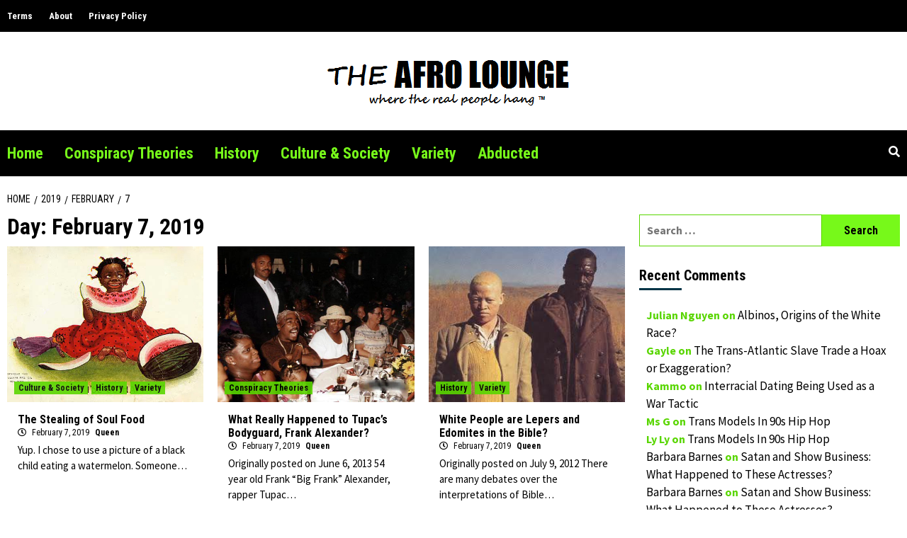

--- FILE ---
content_type: text/html; charset=UTF-8
request_url: https://www.theafrolounge.com/2019/02/07/
body_size: 16473
content:
<!doctype html>
<html lang="en-US">
<head>
    <meta charset="UTF-8">
    <meta name="viewport" content="width=device-width, initial-scale=1">
    <link rel="profile" href="http://gmpg.org/xfn/11">

    <title>February 7, 2019 &#8211; The Afro Lounge</title>
<meta name='robots' content='max-image-preview:large' />
<link rel='dns-prefetch' href='//stats.wp.com' />
<link rel='dns-prefetch' href='//fonts.googleapis.com' />
<link rel='dns-prefetch' href='//fonts.bunny.net' />
<link rel='dns-prefetch' href='//v0.wordpress.com' />
<link href='https://fonts.gstatic.com' crossorigin rel='preconnect' />
<link rel="alternate" type="application/rss+xml" title="The Afro Lounge &raquo; Feed" href="https://www.theafrolounge.com/feed/" />
<link rel="alternate" type="application/rss+xml" title="The Afro Lounge &raquo; Comments Feed" href="https://www.theafrolounge.com/comments/feed/" />
<style id='wp-img-auto-sizes-contain-inline-css' type='text/css'>
img:is([sizes=auto i],[sizes^="auto," i]){contain-intrinsic-size:3000px 1500px}
/*# sourceURL=wp-img-auto-sizes-contain-inline-css */
</style>
<style id='wp-emoji-styles-inline-css' type='text/css'>

	img.wp-smiley, img.emoji {
		display: inline !important;
		border: none !important;
		box-shadow: none !important;
		height: 1em !important;
		width: 1em !important;
		margin: 0 0.07em !important;
		vertical-align: -0.1em !important;
		background: none !important;
		padding: 0 !important;
	}
/*# sourceURL=wp-emoji-styles-inline-css */
</style>
<style id='wp-block-library-inline-css' type='text/css'>
:root{--wp-block-synced-color:#7a00df;--wp-block-synced-color--rgb:122,0,223;--wp-bound-block-color:var(--wp-block-synced-color);--wp-editor-canvas-background:#ddd;--wp-admin-theme-color:#007cba;--wp-admin-theme-color--rgb:0,124,186;--wp-admin-theme-color-darker-10:#006ba1;--wp-admin-theme-color-darker-10--rgb:0,107,160.5;--wp-admin-theme-color-darker-20:#005a87;--wp-admin-theme-color-darker-20--rgb:0,90,135;--wp-admin-border-width-focus:2px}@media (min-resolution:192dpi){:root{--wp-admin-border-width-focus:1.5px}}.wp-element-button{cursor:pointer}:root .has-very-light-gray-background-color{background-color:#eee}:root .has-very-dark-gray-background-color{background-color:#313131}:root .has-very-light-gray-color{color:#eee}:root .has-very-dark-gray-color{color:#313131}:root .has-vivid-green-cyan-to-vivid-cyan-blue-gradient-background{background:linear-gradient(135deg,#00d084,#0693e3)}:root .has-purple-crush-gradient-background{background:linear-gradient(135deg,#34e2e4,#4721fb 50%,#ab1dfe)}:root .has-hazy-dawn-gradient-background{background:linear-gradient(135deg,#faaca8,#dad0ec)}:root .has-subdued-olive-gradient-background{background:linear-gradient(135deg,#fafae1,#67a671)}:root .has-atomic-cream-gradient-background{background:linear-gradient(135deg,#fdd79a,#004a59)}:root .has-nightshade-gradient-background{background:linear-gradient(135deg,#330968,#31cdcf)}:root .has-midnight-gradient-background{background:linear-gradient(135deg,#020381,#2874fc)}:root{--wp--preset--font-size--normal:16px;--wp--preset--font-size--huge:42px}.has-regular-font-size{font-size:1em}.has-larger-font-size{font-size:2.625em}.has-normal-font-size{font-size:var(--wp--preset--font-size--normal)}.has-huge-font-size{font-size:var(--wp--preset--font-size--huge)}.has-text-align-center{text-align:center}.has-text-align-left{text-align:left}.has-text-align-right{text-align:right}.has-fit-text{white-space:nowrap!important}#end-resizable-editor-section{display:none}.aligncenter{clear:both}.items-justified-left{justify-content:flex-start}.items-justified-center{justify-content:center}.items-justified-right{justify-content:flex-end}.items-justified-space-between{justify-content:space-between}.screen-reader-text{border:0;clip-path:inset(50%);height:1px;margin:-1px;overflow:hidden;padding:0;position:absolute;width:1px;word-wrap:normal!important}.screen-reader-text:focus{background-color:#ddd;clip-path:none;color:#444;display:block;font-size:1em;height:auto;left:5px;line-height:normal;padding:15px 23px 14px;text-decoration:none;top:5px;width:auto;z-index:100000}html :where(.has-border-color){border-style:solid}html :where([style*=border-top-color]){border-top-style:solid}html :where([style*=border-right-color]){border-right-style:solid}html :where([style*=border-bottom-color]){border-bottom-style:solid}html :where([style*=border-left-color]){border-left-style:solid}html :where([style*=border-width]){border-style:solid}html :where([style*=border-top-width]){border-top-style:solid}html :where([style*=border-right-width]){border-right-style:solid}html :where([style*=border-bottom-width]){border-bottom-style:solid}html :where([style*=border-left-width]){border-left-style:solid}html :where(img[class*=wp-image-]){height:auto;max-width:100%}:where(figure){margin:0 0 1em}html :where(.is-position-sticky){--wp-admin--admin-bar--position-offset:var(--wp-admin--admin-bar--height,0px)}@media screen and (max-width:600px){html :where(.is-position-sticky){--wp-admin--admin-bar--position-offset:0px}}

/*# sourceURL=wp-block-library-inline-css */
</style><style id='wp-block-paragraph-inline-css' type='text/css'>
.is-small-text{font-size:.875em}.is-regular-text{font-size:1em}.is-large-text{font-size:2.25em}.is-larger-text{font-size:3em}.has-drop-cap:not(:focus):first-letter{float:left;font-size:8.4em;font-style:normal;font-weight:100;line-height:.68;margin:.05em .1em 0 0;text-transform:uppercase}body.rtl .has-drop-cap:not(:focus):first-letter{float:none;margin-left:.1em}p.has-drop-cap.has-background{overflow:hidden}:root :where(p.has-background){padding:1.25em 2.375em}:where(p.has-text-color:not(.has-link-color)) a{color:inherit}p.has-text-align-left[style*="writing-mode:vertical-lr"],p.has-text-align-right[style*="writing-mode:vertical-rl"]{rotate:180deg}
/*# sourceURL=https://www.theafrolounge.com/wp-includes/blocks/paragraph/style.min.css */
</style>
<style id='global-styles-inline-css' type='text/css'>
:root{--wp--preset--aspect-ratio--square: 1;--wp--preset--aspect-ratio--4-3: 4/3;--wp--preset--aspect-ratio--3-4: 3/4;--wp--preset--aspect-ratio--3-2: 3/2;--wp--preset--aspect-ratio--2-3: 2/3;--wp--preset--aspect-ratio--16-9: 16/9;--wp--preset--aspect-ratio--9-16: 9/16;--wp--preset--color--black: #000000;--wp--preset--color--cyan-bluish-gray: #abb8c3;--wp--preset--color--white: #ffffff;--wp--preset--color--pale-pink: #f78da7;--wp--preset--color--vivid-red: #cf2e2e;--wp--preset--color--luminous-vivid-orange: #ff6900;--wp--preset--color--luminous-vivid-amber: #fcb900;--wp--preset--color--light-green-cyan: #7bdcb5;--wp--preset--color--vivid-green-cyan: #00d084;--wp--preset--color--pale-cyan-blue: #8ed1fc;--wp--preset--color--vivid-cyan-blue: #0693e3;--wp--preset--color--vivid-purple: #9b51e0;--wp--preset--gradient--vivid-cyan-blue-to-vivid-purple: linear-gradient(135deg,rgb(6,147,227) 0%,rgb(155,81,224) 100%);--wp--preset--gradient--light-green-cyan-to-vivid-green-cyan: linear-gradient(135deg,rgb(122,220,180) 0%,rgb(0,208,130) 100%);--wp--preset--gradient--luminous-vivid-amber-to-luminous-vivid-orange: linear-gradient(135deg,rgb(252,185,0) 0%,rgb(255,105,0) 100%);--wp--preset--gradient--luminous-vivid-orange-to-vivid-red: linear-gradient(135deg,rgb(255,105,0) 0%,rgb(207,46,46) 100%);--wp--preset--gradient--very-light-gray-to-cyan-bluish-gray: linear-gradient(135deg,rgb(238,238,238) 0%,rgb(169,184,195) 100%);--wp--preset--gradient--cool-to-warm-spectrum: linear-gradient(135deg,rgb(74,234,220) 0%,rgb(151,120,209) 20%,rgb(207,42,186) 40%,rgb(238,44,130) 60%,rgb(251,105,98) 80%,rgb(254,248,76) 100%);--wp--preset--gradient--blush-light-purple: linear-gradient(135deg,rgb(255,206,236) 0%,rgb(152,150,240) 100%);--wp--preset--gradient--blush-bordeaux: linear-gradient(135deg,rgb(254,205,165) 0%,rgb(254,45,45) 50%,rgb(107,0,62) 100%);--wp--preset--gradient--luminous-dusk: linear-gradient(135deg,rgb(255,203,112) 0%,rgb(199,81,192) 50%,rgb(65,88,208) 100%);--wp--preset--gradient--pale-ocean: linear-gradient(135deg,rgb(255,245,203) 0%,rgb(182,227,212) 50%,rgb(51,167,181) 100%);--wp--preset--gradient--electric-grass: linear-gradient(135deg,rgb(202,248,128) 0%,rgb(113,206,126) 100%);--wp--preset--gradient--midnight: linear-gradient(135deg,rgb(2,3,129) 0%,rgb(40,116,252) 100%);--wp--preset--font-size--small: 13px;--wp--preset--font-size--medium: 20px;--wp--preset--font-size--large: 36px;--wp--preset--font-size--x-large: 42px;--wp--preset--font-family--acme: Acme;--wp--preset--spacing--20: 0.44rem;--wp--preset--spacing--30: 0.67rem;--wp--preset--spacing--40: 1rem;--wp--preset--spacing--50: 1.5rem;--wp--preset--spacing--60: 2.25rem;--wp--preset--spacing--70: 3.38rem;--wp--preset--spacing--80: 5.06rem;--wp--preset--shadow--natural: 6px 6px 9px rgba(0, 0, 0, 0.2);--wp--preset--shadow--deep: 12px 12px 50px rgba(0, 0, 0, 0.4);--wp--preset--shadow--sharp: 6px 6px 0px rgba(0, 0, 0, 0.2);--wp--preset--shadow--outlined: 6px 6px 0px -3px rgb(255, 255, 255), 6px 6px rgb(0, 0, 0);--wp--preset--shadow--crisp: 6px 6px 0px rgb(0, 0, 0);}:where(.is-layout-flex){gap: 0.5em;}:where(.is-layout-grid){gap: 0.5em;}body .is-layout-flex{display: flex;}.is-layout-flex{flex-wrap: wrap;align-items: center;}.is-layout-flex > :is(*, div){margin: 0;}body .is-layout-grid{display: grid;}.is-layout-grid > :is(*, div){margin: 0;}:where(.wp-block-columns.is-layout-flex){gap: 2em;}:where(.wp-block-columns.is-layout-grid){gap: 2em;}:where(.wp-block-post-template.is-layout-flex){gap: 1.25em;}:where(.wp-block-post-template.is-layout-grid){gap: 1.25em;}.has-black-color{color: var(--wp--preset--color--black) !important;}.has-cyan-bluish-gray-color{color: var(--wp--preset--color--cyan-bluish-gray) !important;}.has-white-color{color: var(--wp--preset--color--white) !important;}.has-pale-pink-color{color: var(--wp--preset--color--pale-pink) !important;}.has-vivid-red-color{color: var(--wp--preset--color--vivid-red) !important;}.has-luminous-vivid-orange-color{color: var(--wp--preset--color--luminous-vivid-orange) !important;}.has-luminous-vivid-amber-color{color: var(--wp--preset--color--luminous-vivid-amber) !important;}.has-light-green-cyan-color{color: var(--wp--preset--color--light-green-cyan) !important;}.has-vivid-green-cyan-color{color: var(--wp--preset--color--vivid-green-cyan) !important;}.has-pale-cyan-blue-color{color: var(--wp--preset--color--pale-cyan-blue) !important;}.has-vivid-cyan-blue-color{color: var(--wp--preset--color--vivid-cyan-blue) !important;}.has-vivid-purple-color{color: var(--wp--preset--color--vivid-purple) !important;}.has-black-background-color{background-color: var(--wp--preset--color--black) !important;}.has-cyan-bluish-gray-background-color{background-color: var(--wp--preset--color--cyan-bluish-gray) !important;}.has-white-background-color{background-color: var(--wp--preset--color--white) !important;}.has-pale-pink-background-color{background-color: var(--wp--preset--color--pale-pink) !important;}.has-vivid-red-background-color{background-color: var(--wp--preset--color--vivid-red) !important;}.has-luminous-vivid-orange-background-color{background-color: var(--wp--preset--color--luminous-vivid-orange) !important;}.has-luminous-vivid-amber-background-color{background-color: var(--wp--preset--color--luminous-vivid-amber) !important;}.has-light-green-cyan-background-color{background-color: var(--wp--preset--color--light-green-cyan) !important;}.has-vivid-green-cyan-background-color{background-color: var(--wp--preset--color--vivid-green-cyan) !important;}.has-pale-cyan-blue-background-color{background-color: var(--wp--preset--color--pale-cyan-blue) !important;}.has-vivid-cyan-blue-background-color{background-color: var(--wp--preset--color--vivid-cyan-blue) !important;}.has-vivid-purple-background-color{background-color: var(--wp--preset--color--vivid-purple) !important;}.has-black-border-color{border-color: var(--wp--preset--color--black) !important;}.has-cyan-bluish-gray-border-color{border-color: var(--wp--preset--color--cyan-bluish-gray) !important;}.has-white-border-color{border-color: var(--wp--preset--color--white) !important;}.has-pale-pink-border-color{border-color: var(--wp--preset--color--pale-pink) !important;}.has-vivid-red-border-color{border-color: var(--wp--preset--color--vivid-red) !important;}.has-luminous-vivid-orange-border-color{border-color: var(--wp--preset--color--luminous-vivid-orange) !important;}.has-luminous-vivid-amber-border-color{border-color: var(--wp--preset--color--luminous-vivid-amber) !important;}.has-light-green-cyan-border-color{border-color: var(--wp--preset--color--light-green-cyan) !important;}.has-vivid-green-cyan-border-color{border-color: var(--wp--preset--color--vivid-green-cyan) !important;}.has-pale-cyan-blue-border-color{border-color: var(--wp--preset--color--pale-cyan-blue) !important;}.has-vivid-cyan-blue-border-color{border-color: var(--wp--preset--color--vivid-cyan-blue) !important;}.has-vivid-purple-border-color{border-color: var(--wp--preset--color--vivid-purple) !important;}.has-vivid-cyan-blue-to-vivid-purple-gradient-background{background: var(--wp--preset--gradient--vivid-cyan-blue-to-vivid-purple) !important;}.has-light-green-cyan-to-vivid-green-cyan-gradient-background{background: var(--wp--preset--gradient--light-green-cyan-to-vivid-green-cyan) !important;}.has-luminous-vivid-amber-to-luminous-vivid-orange-gradient-background{background: var(--wp--preset--gradient--luminous-vivid-amber-to-luminous-vivid-orange) !important;}.has-luminous-vivid-orange-to-vivid-red-gradient-background{background: var(--wp--preset--gradient--luminous-vivid-orange-to-vivid-red) !important;}.has-very-light-gray-to-cyan-bluish-gray-gradient-background{background: var(--wp--preset--gradient--very-light-gray-to-cyan-bluish-gray) !important;}.has-cool-to-warm-spectrum-gradient-background{background: var(--wp--preset--gradient--cool-to-warm-spectrum) !important;}.has-blush-light-purple-gradient-background{background: var(--wp--preset--gradient--blush-light-purple) !important;}.has-blush-bordeaux-gradient-background{background: var(--wp--preset--gradient--blush-bordeaux) !important;}.has-luminous-dusk-gradient-background{background: var(--wp--preset--gradient--luminous-dusk) !important;}.has-pale-ocean-gradient-background{background: var(--wp--preset--gradient--pale-ocean) !important;}.has-electric-grass-gradient-background{background: var(--wp--preset--gradient--electric-grass) !important;}.has-midnight-gradient-background{background: var(--wp--preset--gradient--midnight) !important;}.has-small-font-size{font-size: var(--wp--preset--font-size--small) !important;}.has-medium-font-size{font-size: var(--wp--preset--font-size--medium) !important;}.has-large-font-size{font-size: var(--wp--preset--font-size--large) !important;}.has-x-large-font-size{font-size: var(--wp--preset--font-size--x-large) !important;}.has-acme-font-family{font-family: var(--wp--preset--font-family--acme) !important;}
/*# sourceURL=global-styles-inline-css */
</style>

<style id='classic-theme-styles-inline-css' type='text/css'>
/*! This file is auto-generated */
.wp-block-button__link{color:#fff;background-color:#32373c;border-radius:9999px;box-shadow:none;text-decoration:none;padding:calc(.667em + 2px) calc(1.333em + 2px);font-size:1.125em}.wp-block-file__button{background:#32373c;color:#fff;text-decoration:none}
/*# sourceURL=/wp-includes/css/classic-themes.min.css */
</style>
<link rel='stylesheet' id='daily_newscast-google-fonts-css' href='https://fonts.googleapis.com/css?family=Roboto+Condensed:400,300,400italic,700' type='text/css' media='all' />
<link rel='stylesheet' id='bootstrap-css' href='https://www.theafrolounge.com/wp-content/themes/covernews/assets/bootstrap/css/bootstrap.min.css?ver=6.9' type='text/css' media='all' />
<link rel='stylesheet' id='covernews-style-css' href='https://www.theafrolounge.com/wp-content/themes/covernews/style.css?ver=6.9' type='text/css' media='all' />
<link rel='stylesheet' id='daily_newscast-css' href='https://www.theafrolounge.com/wp-content/themes/daily-newscast/style.css?ver=1.0.1' type='text/css' media='all' />
<link rel='stylesheet' id='font-awesome-v5-css' href='https://www.theafrolounge.com/wp-content/themes/covernews/assets/font-awesome-v5/css/fontawesome-all.min.css?ver=6.9' type='text/css' media='all' />
<link rel='stylesheet' id='slick-css' href='https://www.theafrolounge.com/wp-content/themes/covernews/assets/slick/css/slick.min.css?ver=6.9' type='text/css' media='all' />
<link rel='stylesheet' id='covernews-google-fonts-css' href='https://fonts.googleapis.com/css?family=Source%20Sans%20Pro:400,400i,700,700i|Lato:400,300,400italic,900,700&#038;subset=latin,latin-ext' type='text/css' media='all' />
<link rel='stylesheet' id='sab-font-css' href='https://fonts.bunny.net/css?family=Acme:400,700,400italic,700italic&#038;subset=latin' type='text/css' media='all' />
<script type="text/javascript" src="https://www.theafrolounge.com/wp-includes/js/jquery/jquery.min.js?ver=3.7.1" id="jquery-core-js"></script>
<script type="text/javascript" src="https://www.theafrolounge.com/wp-includes/js/jquery/jquery-migrate.min.js?ver=3.4.1" id="jquery-migrate-js"></script>
<link rel="https://api.w.org/" href="https://www.theafrolounge.com/wp-json/" /><link rel="EditURI" type="application/rsd+xml" title="RSD" href="https://www.theafrolounge.com/xmlrpc.php?rsd" />
<meta name="generator" content="WordPress 6.9" />
		<script>
			var jabvfcr = {
				selector: "FOOTER &gt; DIV &gt; DIV &gt; DIV &gt; DIV",
				manipulation: "html",
				html: 'Copyright © 2011 - 2025 Theafrolounge.com All rights reserved. '
			};
		</script>
			<style>img#wpstats{display:none}</style>
		<!-- Analytics by WP Statistics - https://wp-statistics.com -->
<style type="text/css">.recentcomments a{display:inline !important;padding:0 !important;margin:0 !important;}</style>        <style type="text/css">
                        body .masthead-banner.data-bg:before {
                background: rgba(0,0,0,0);
            }
                        .site-title,
            .site-description {
                position: absolute;
                clip: rect(1px, 1px, 1px, 1px);
                display: none;
            }

            

        </style>
        <style type="text/css" id="custom-background-css">
body.custom-background { background-color: #ffffff; }
</style>
	
<!-- Jetpack Open Graph Tags -->
<meta property="og:type" content="website" />
<meta property="og:title" content="February 7, 2019 &#8211; The Afro Lounge" />
<meta property="og:site_name" content="The Afro Lounge" />
<meta property="og:image" content="https://www.theafrolounge.com/wp-content/uploads/2019/02/cropped-gravatar-1.png" />
<meta property="og:image:width" content="512" />
<meta property="og:image:height" content="512" />
<meta property="og:image:alt" content="" />
<meta property="og:locale" content="en_US" />

<!-- End Jetpack Open Graph Tags -->
<style type="text/css">.saboxplugin-wrap{-webkit-box-sizing:border-box;-moz-box-sizing:border-box;-ms-box-sizing:border-box;box-sizing:border-box;border:1px solid #eee;width:100%;clear:both;display:block;overflow:hidden;word-wrap:break-word;position:relative}.saboxplugin-wrap .saboxplugin-gravatar{float:left;padding:0 20px 20px 20px}.saboxplugin-wrap .saboxplugin-gravatar img{max-width:100px;height:auto;border-radius:0;}.saboxplugin-wrap .saboxplugin-authorname{font-size:18px;line-height:1;margin:20px 0 0 20px;display:block}.saboxplugin-wrap .saboxplugin-authorname a{text-decoration:none}.saboxplugin-wrap .saboxplugin-authorname a:focus{outline:0}.saboxplugin-wrap .saboxplugin-desc{display:block;margin:5px 20px}.saboxplugin-wrap .saboxplugin-desc a{text-decoration:underline}.saboxplugin-wrap .saboxplugin-desc p{margin:5px 0 12px}.saboxplugin-wrap .saboxplugin-web{margin:0 20px 15px;text-align:left}.saboxplugin-wrap .sab-web-position{text-align:right}.saboxplugin-wrap .saboxplugin-web a{color:#ccc;text-decoration:none}.saboxplugin-wrap .saboxplugin-socials{position:relative;display:block;background:#fcfcfc;padding:5px;border-top:1px solid #eee}.saboxplugin-wrap .saboxplugin-socials a svg{width:20px;height:20px}.saboxplugin-wrap .saboxplugin-socials a svg .st2{fill:#fff; transform-origin:center center;}.saboxplugin-wrap .saboxplugin-socials a svg .st1{fill:rgba(0,0,0,.3)}.saboxplugin-wrap .saboxplugin-socials a:hover{opacity:.8;-webkit-transition:opacity .4s;-moz-transition:opacity .4s;-o-transition:opacity .4s;transition:opacity .4s;box-shadow:none!important;-webkit-box-shadow:none!important}.saboxplugin-wrap .saboxplugin-socials .saboxplugin-icon-color{box-shadow:none;padding:0;border:0;-webkit-transition:opacity .4s;-moz-transition:opacity .4s;-o-transition:opacity .4s;transition:opacity .4s;display:inline-block;color:#fff;font-size:0;text-decoration:inherit;margin:5px;-webkit-border-radius:0;-moz-border-radius:0;-ms-border-radius:0;-o-border-radius:0;border-radius:0;overflow:hidden}.saboxplugin-wrap .saboxplugin-socials .saboxplugin-icon-grey{text-decoration:inherit;box-shadow:none;position:relative;display:-moz-inline-stack;display:inline-block;vertical-align:middle;zoom:1;margin:10px 5px;color:#444;fill:#444}.clearfix:after,.clearfix:before{content:' ';display:table;line-height:0;clear:both}.ie7 .clearfix{zoom:1}.saboxplugin-socials.sabox-colored .saboxplugin-icon-color .sab-twitch{border-color:#38245c}.saboxplugin-socials.sabox-colored .saboxplugin-icon-color .sab-behance{border-color:#003eb0}.saboxplugin-socials.sabox-colored .saboxplugin-icon-color .sab-deviantart{border-color:#036824}.saboxplugin-socials.sabox-colored .saboxplugin-icon-color .sab-digg{border-color:#00327c}.saboxplugin-socials.sabox-colored .saboxplugin-icon-color .sab-dribbble{border-color:#ba1655}.saboxplugin-socials.sabox-colored .saboxplugin-icon-color .sab-facebook{border-color:#1e2e4f}.saboxplugin-socials.sabox-colored .saboxplugin-icon-color .sab-flickr{border-color:#003576}.saboxplugin-socials.sabox-colored .saboxplugin-icon-color .sab-github{border-color:#264874}.saboxplugin-socials.sabox-colored .saboxplugin-icon-color .sab-google{border-color:#0b51c5}.saboxplugin-socials.sabox-colored .saboxplugin-icon-color .sab-html5{border-color:#902e13}.saboxplugin-socials.sabox-colored .saboxplugin-icon-color .sab-instagram{border-color:#1630aa}.saboxplugin-socials.sabox-colored .saboxplugin-icon-color .sab-linkedin{border-color:#00344f}.saboxplugin-socials.sabox-colored .saboxplugin-icon-color .sab-pinterest{border-color:#5b040e}.saboxplugin-socials.sabox-colored .saboxplugin-icon-color .sab-reddit{border-color:#992900}.saboxplugin-socials.sabox-colored .saboxplugin-icon-color .sab-rss{border-color:#a43b0a}.saboxplugin-socials.sabox-colored .saboxplugin-icon-color .sab-sharethis{border-color:#5d8420}.saboxplugin-socials.sabox-colored .saboxplugin-icon-color .sab-soundcloud{border-color:#995200}.saboxplugin-socials.sabox-colored .saboxplugin-icon-color .sab-spotify{border-color:#0f612c}.saboxplugin-socials.sabox-colored .saboxplugin-icon-color .sab-stackoverflow{border-color:#a95009}.saboxplugin-socials.sabox-colored .saboxplugin-icon-color .sab-steam{border-color:#006388}.saboxplugin-socials.sabox-colored .saboxplugin-icon-color .sab-user_email{border-color:#b84e05}.saboxplugin-socials.sabox-colored .saboxplugin-icon-color .sab-tumblr{border-color:#10151b}.saboxplugin-socials.sabox-colored .saboxplugin-icon-color .sab-twitter{border-color:#0967a0}.saboxplugin-socials.sabox-colored .saboxplugin-icon-color .sab-vimeo{border-color:#0d7091}.saboxplugin-socials.sabox-colored .saboxplugin-icon-color .sab-windows{border-color:#003f71}.saboxplugin-socials.sabox-colored .saboxplugin-icon-color .sab-whatsapp{border-color:#003f71}.saboxplugin-socials.sabox-colored .saboxplugin-icon-color .sab-wordpress{border-color:#0f3647}.saboxplugin-socials.sabox-colored .saboxplugin-icon-color .sab-yahoo{border-color:#14002d}.saboxplugin-socials.sabox-colored .saboxplugin-icon-color .sab-youtube{border-color:#900}.saboxplugin-socials.sabox-colored .saboxplugin-icon-color .sab-xing{border-color:#000202}.saboxplugin-socials.sabox-colored .saboxplugin-icon-color .sab-mixcloud{border-color:#2475a0}.saboxplugin-socials.sabox-colored .saboxplugin-icon-color .sab-vk{border-color:#243549}.saboxplugin-socials.sabox-colored .saboxplugin-icon-color .sab-medium{border-color:#00452c}.saboxplugin-socials.sabox-colored .saboxplugin-icon-color .sab-quora{border-color:#420e00}.saboxplugin-socials.sabox-colored .saboxplugin-icon-color .sab-meetup{border-color:#9b181c}.saboxplugin-socials.sabox-colored .saboxplugin-icon-color .sab-goodreads{border-color:#000}.saboxplugin-socials.sabox-colored .saboxplugin-icon-color .sab-snapchat{border-color:#999700}.saboxplugin-socials.sabox-colored .saboxplugin-icon-color .sab-500px{border-color:#00557f}.saboxplugin-socials.sabox-colored .saboxplugin-icon-color .sab-mastodont{border-color:#185886}.sabox-plus-item{margin-bottom:20px}@media screen and (max-width:480px){.saboxplugin-wrap{text-align:center}.saboxplugin-wrap .saboxplugin-gravatar{float:none;padding:20px 0;text-align:center;margin:0 auto;display:block}.saboxplugin-wrap .saboxplugin-gravatar img{float:none;display:inline-block;display:-moz-inline-stack;vertical-align:middle;zoom:1}.saboxplugin-wrap .saboxplugin-desc{margin:0 10px 20px;text-align:center}.saboxplugin-wrap .saboxplugin-authorname{text-align:center;margin:10px 0 20px}}body .saboxplugin-authorname a,body .saboxplugin-authorname a:hover{box-shadow:none;-webkit-box-shadow:none}a.sab-profile-edit{font-size:16px!important;line-height:1!important}.sab-edit-settings a,a.sab-profile-edit{color:#0073aa!important;box-shadow:none!important;-webkit-box-shadow:none!important}.sab-edit-settings{margin-right:15px;position:absolute;right:0;z-index:2;bottom:10px;line-height:20px}.sab-edit-settings i{margin-left:5px}.saboxplugin-socials{line-height:1!important}.rtl .saboxplugin-wrap .saboxplugin-gravatar{float:right}.rtl .saboxplugin-wrap .saboxplugin-authorname{display:flex;align-items:center}.rtl .saboxplugin-wrap .saboxplugin-authorname .sab-profile-edit{margin-right:10px}.rtl .sab-edit-settings{right:auto;left:0}img.sab-custom-avatar{max-width:75px;}.saboxplugin-wrap {border-color:#d1d1d1;}.saboxplugin-wrap .saboxplugin-socials {border-color:#d1d1d1;}.saboxplugin-wrap .saboxplugin-gravatar img {-webkit-border-radius:50%;-moz-border-radius:50%;-ms-border-radius:50%;-o-border-radius:50%;border-radius:50%;}.saboxplugin-wrap .saboxplugin-gravatar img {-webkit-border-radius:50%;-moz-border-radius:50%;-ms-border-radius:50%;-o-border-radius:50%;border-radius:50%;}.saboxplugin-wrap .saboxplugin-authorname a,.saboxplugin-wrap .saboxplugin-authorname span {color:#000000;}.saboxplugin-wrap .saboxplugin-authorname {font-family:"Acme";}.saboxplugin-wrap .saboxplugin-desc {font-family:None;}.saboxplugin-wrap {margin-top:0px; margin-bottom:0px; padding: 0px 0px }.saboxplugin-wrap .saboxplugin-authorname {font-size:18px; line-height:25px;}.saboxplugin-wrap .saboxplugin-desc p, .saboxplugin-wrap .saboxplugin-desc {font-size:14px !important; line-height:21px !important;}.saboxplugin-wrap .saboxplugin-web {font-size:14px;}.saboxplugin-wrap .saboxplugin-socials a svg {width:18px;height:18px;}</style><link rel="icon" href="https://www.theafrolounge.com/wp-content/uploads/2019/02/cropped-gravatar-1-32x32.png" sizes="32x32" />
<link rel="icon" href="https://www.theafrolounge.com/wp-content/uploads/2019/02/cropped-gravatar-1-192x192.png" sizes="192x192" />
<link rel="apple-touch-icon" href="https://www.theafrolounge.com/wp-content/uploads/2019/02/cropped-gravatar-1-180x180.png" />
<meta name="msapplication-TileImage" content="https://www.theafrolounge.com/wp-content/uploads/2019/02/cropped-gravatar-1-270x270.png" />
		<style type="text/css" id="wp-custom-css">
			#site-navigation .row{
	background-color:#000000;
	background-clip:content-box;
	
}

.top-masthead .device-center{
	background-color:#000000;
}

.top-masthead .row{
	background-color:#000000;
}

#site-navigation .container{
	background-color:#000000;
	
}

#primary-menu .menu-item a{
	color:#77f91a;
	
}

#top-menu .menu-item a{
	color:#ffffff;
	
}

#main .article-title a{
	color:#000000;
}

#main .hentry p{
	color:#000000;
}

.navigation .nav-links .next{
	color:#000000;
}

.af-main-banner-latest-posts .article-title a{
	color:#000000;
}

#main .author-links a{
	color:#000000;
}

#main .hentry .item-metadata{
	color:#000000;
}

.af-main-banner-latest-posts .author-links a{
	color:#000000;
}

.af-main-banner-latest-posts figcaption .item-metadata{
	color:#000000;
}

.marquee div a{
	color:#000000;
}

.col-sm-15 .spotlight-post figcaption .title-heading .article-title a{
	color:#000000;
}

.featured-posts-grid .row .col-sm-15 .spotlight-post figcaption .grid-item-metadata .author-links .item-metadata{
	padding-top:52px;
	color:#000000;
}

.featured-posts-grid .row .col-sm-15 .spotlight-post figcaption .grid-item-metadata .author-links .item-metadata a{
	color:#000000;
}

.trending-posts-carousel div div .covernews-categories{
	color:#000000 !important;
}

.trending-posts-carousel .title-heading a{
	color:#000000;
}

.trending-posts-carousel div div .covernews-categories{
	color:#000000 !important;
}

.banner-exclusive-posts-wrapper .exclusive-posts .exclusive-now{
	background-color:#59d600;
}

.trending-posts-carousel div span{
	background-color:#59d600;
}

.entry-header .header-details-wrapper .entry-header-details{
	background-color:#ffffff;
	
}

#secondary .widget input[type=submit]{
	background-color:#77f91a;
	
}

.em-reated-posts figcaption .covernews-categories{
	color:#000000 !important;
}

.trail-items span span{
	color:#000000;
}

.trail-items a span{
	color:#000000;
}

.nav-links .nav-next a{
	color:#59d600;
}

.nav-previous a span{
	color:#000000;
	font-weight:600 !important;
}

.nav-links .nav-previous a{
	color:#59d600;
}

.nav-next a span{
	color:#000000;
	font-weight:600 !important;
}

.entry-header-details .meta-category a{
	color:#000000 !important;
}

#site-navigation{
	background-color:#000000;
}

.af-main-banner-editors-picks div .covernews-categories{
	background-color:#59d600 !important;
	color:#000000 !important;
}

.full-slider-mode div .covernews-categories{
	background-color:#59d600 !important;
	color:#000000 !important;
	
}

.featured-article-wrapper .figure-categories-bg .cat-links .meta-category .covernews-categories{
	background-color:#59d600;
	color:#000000;
	
}

#main .hentry .covernews-categories{
	background-color:#59d600;
	color:#000000;
}

.af-main-banner-latest-posts .meta-category .covernews-categories{
	background-color:#59d600 !important;
	color:#000000 !important;
}

@media (max-width:1600px){

	/* Link */
	#primary-menu .menu-item a{
		font-size:22px;
	}
	
}

#page{
	background-color:#ffffff;
}

#scroll-up{
	background-color:#77f91a;
}

#page .site-footer .site-info{
	background-color:#000000;
	color:#ffffff;
	font-family:'Acme';
	font-weight:400;
}

.single-post .post-thumbnail.full-width-image {
    display: none;
}

@media (min-width:767px){

	/* Link */
	.nav-links .nav-next a{
		font-size:18px;
	}
	
	/* Link */
	.nav-links .nav-previous a{
		font-size:18px;
	}
	
}

.entry-header-details .author-links .item-metadata{
	font-size:15px;
}

.entry-meta .tags-links a{
	color:#000000;
}

#main .covernews-pagination{
	color:#000000;
	font-weight:700;
	line-height:1em;
	text-align:center;
	text-transform:none;
	word-spacing:20px;
	
}

.main-story-wrapper h4 span{
	display:inline;
	color:#59d600;
	
}

.af-main-banner-editors-picks h4 span{
	display:inline;
	color:#59d600;
	
}

.trending-story h4 span{
	display:inline;
	color:#59d600;
	
}

.af-main-banner-featured-posts h4 span{
	display:inline;
	color:#59d600;
	
}

.widget-title-section .widget-title span{
	display:inline;
	color:#59d600;
}

.hentry .sd-social-icon h3{
	font-size:19px !important;
	
}

#secondary label input[type=search]{
	border-style:solid;
	border-color:#59d600;
	background-clip:text;
	color:#000000;
	
}

#secondary .widget input[type=submit]{
	box-shadow:none;
	color:#000000;
	font-weight:700;
	border-color:#59d600;
}

.wc_main_comm_form .wpdiscuz-item .wpd-field{
	color:#000000 !important;
	
}

#wc_show_hide_loggedin_username{
	color:#000000 !important;
}

#wpcomm .wpdiscuz-front-actions{
	background-color:transparent;
}

#page #content .row #primary #main .hentry .entry-content-wrap .entry-content p{
	font-family:'Cambria Math' !important;
}

.entry-header-details .author-links .item-metadata{
	font-family:'Roboto Condensed';
	
}

#top-menu .menu-item a{
	font-family:'Roboto Condensed';
	
}

#top-menu .menu-item a{
	font-family:'Roboto Condensed';
	font-size:13px;
	font-weight:600;
	
}

#secondary .widget input[type=submit]{
	font-family:'Roboto Condensed';
	
}

.entry-header-details .author-links .item-metadata{
	font-size:13px;
}

.exclusive-posts .exclusive-now strong{
	font-family:'Roboto Condensed';
	color:#000000;
}

.marquee div a{
	font-family:'Roboto Condensed';
	font-size:17px;
	font-weight:600 !important;
}

.banner-exclusive-posts-wrapper div a img{
	width:35px !important;
	height:35px !important;
}

#happyforms-form-126 h3{
	font-size:22px;
	color:#ffffff;
}

#page .top-masthead{
	background-color:#000000;
}

.saboxplugin-desc p strong{
	font-size:16px;
}

#secondary ul a{
	color:#000000;
	font-weight:300;
}

/* List Item */
#secondary ul li{
	color:#59d600;
	font-weight:600;
	
}

#secondary li .widgets-list-layout-links .bump-view{
	font-weight:700;
	
}

/* Page numbers */
.navigation .nav-links a.page-numbers{
	background-color:#59d600;
	border-color:#59d600;
}

/* Span Tag */
.navigation .nav-links span{
	border-color:#59d600;
	transform:translatex(0px) translatey(0px);
	
}

	
	
		
				</style>
			<!-- Fonts Plugin CSS - https://fontsplugin.com/ -->
	<style>
		/* Cached: January 19, 2026 at 1:14pm */
/* latin */
@font-face {
  font-family: 'Acme';
  font-style: normal;
  font-weight: 400;
  font-display: swap;
  src: url(https://fonts.gstatic.com/s/acme/v27/RrQfboBx-C5_XxrBbg.woff2) format('woff2');
  unicode-range: U+0000-00FF, U+0131, U+0152-0153, U+02BB-02BC, U+02C6, U+02DA, U+02DC, U+0304, U+0308, U+0329, U+2000-206F, U+20AC, U+2122, U+2191, U+2193, U+2212, U+2215, U+FEFF, U+FFFD;
}

footer, #footer, .footer, .site-footer {
font-family: "Acme";
 }
	</style>
	<!-- Fonts Plugin CSS -->
	</head>

<body class="archive date custom-background wp-custom-logo wp-theme-covernews wp-child-theme-daily-newscast non-logged-in hfeed default-content-layout align-content-left">


<div id="page" class="site">
    <a class="skip-link screen-reader-text" href="#content">Skip to content</a>

<div class="header-layout-3">
    <div class="top-masthead">

        <div class="container">
            <div class="row">
                                    <div class="col-xs-12 col-sm-12 col-md-8 device-center">
                        
                        <div class="top-navigation"><ul id="top-menu" class="menu"><li id="menu-item-906" class="menu-item menu-item-type-post_type menu-item-object-page menu-item-906"><a href="https://www.theafrolounge.com/terms/">Terms</a></li>
<li id="menu-item-907" class="menu-item menu-item-type-post_type menu-item-object-page menu-item-907"><a href="https://www.theafrolounge.com/43-2/">About</a></li>
<li id="menu-item-940" class="menu-item menu-item-type-post_type menu-item-object-page menu-item-privacy-policy menu-item-940"><a rel="privacy-policy" href="https://www.theafrolounge.com/privacy-policy-2/">Privacy Policy</a></li>
</ul></div>                    </div>
                                            </div>
        </div>
    </div> <!--    Topbar Ends-->
<header id="masthead" class="site-header">
        <div class="masthead-banner " data-background="">
        <div class="container">
            <div class="row">
                <div class="col-md-12">
                    <div class="site-branding">
                        <a href="https://www.theafrolounge.com/" class="custom-logo-link" rel="home"><img width="360" height="78" src="https://www.theafrolounge.com/wp-content/uploads/2019/02/cropped-header-1-7.png" class="custom-logo" alt="The Afro Lounge" decoding="async" srcset="https://www.theafrolounge.com/wp-content/uploads/2019/02/cropped-header-1-7.png 360w, https://www.theafrolounge.com/wp-content/uploads/2019/02/cropped-header-1-7-300x65.png 300w" sizes="(max-width: 360px) 100vw, 360px" /></a>                            <p class="site-title font-family-1">
                                <a href="https://www.theafrolounge.com/"
                                   rel="home">The Afro Lounge</a>
                            </p>
                        
                                                    <p class="site-description">Where The Real People Hang</p>
                                            </div>
                </div>
                <div class="col-md-12">
                                    </div>
            </div>
        </div>
    </div>
    <nav id="site-navigation" class="main-navigation">
        <div class="container">
            <div class="row">
                <div class="kol-12">
                    <div class="navigation-container">


                        <div class="cart-search">

                            <span class="af-search-click icon-search">
                                    <i class="fa fa-search"></i>
                            </span>
                        </div>


                        <span class="toggle-menu" aria-controls="primary-menu" aria-expanded="false">
                                <span class="screen-reader-text">Primary Menu</span>
                                 <i class="ham"></i>
                        </span>
                        <span class="af-mobile-site-title-wrap">
                            <a href="https://www.theafrolounge.com/" class="custom-logo-link" rel="home"><img width="360" height="78" src="https://www.theafrolounge.com/wp-content/uploads/2019/02/cropped-header-1-7.png" class="custom-logo" alt="The Afro Lounge" decoding="async" srcset="https://www.theafrolounge.com/wp-content/uploads/2019/02/cropped-header-1-7.png 360w, https://www.theafrolounge.com/wp-content/uploads/2019/02/cropped-header-1-7-300x65.png 300w" sizes="(max-width: 360px) 100vw, 360px" /></a>                            <p class="site-title font-family-1">
                                <a href="https://www.theafrolounge.com/"
                                   rel="home">The Afro Lounge</a>
                            </p>
                        </span>
                        <div class="menu main-menu"><ul id="primary-menu" class="menu"><li id="menu-item-899" class="menu-item menu-item-type-custom menu-item-object-custom menu-item-home menu-item-899"><a href="http://www.theafrolounge.com">Home</a></li>
<li id="menu-item-900" class="menu-item menu-item-type-taxonomy menu-item-object-category menu-item-900"><a href="https://www.theafrolounge.com/category/conspiracy-theories/">Conspiracy Theories</a></li>
<li id="menu-item-901" class="menu-item menu-item-type-taxonomy menu-item-object-category menu-item-901"><a href="https://www.theafrolounge.com/category/history/">History</a></li>
<li id="menu-item-902" class="menu-item menu-item-type-taxonomy menu-item-object-category menu-item-902"><a href="https://www.theafrolounge.com/category/culture/">Culture &#038; Society</a></li>
<li id="menu-item-903" class="menu-item menu-item-type-taxonomy menu-item-object-category menu-item-903"><a href="https://www.theafrolounge.com/category/other/">Variety</a></li>
<li id="menu-item-1662" class="menu-item menu-item-type-taxonomy menu-item-object-category menu-item-1662"><a href="https://www.theafrolounge.com/category/missing-children/">Abducted</a></li>
</ul></div>

                    </div>
                </div>
            </div>
        </div>
    </nav>
</header>

<div id="af-search-wrap">
    <div class="af-search-box table-block">
        <div class="table-block-child v-center text-center">
            <form role="search" method="get" class="search-form" action="https://www.theafrolounge.com/">
				<label>
					<span class="screen-reader-text">Search for:</span>
					<input type="search" class="search-field" placeholder="Search &hellip;" value="" name="s" />
				</label>
				<input type="submit" class="search-submit" value="Search" />
			</form>        </div>
    </div>
    <div class="af-search-close af-search-click">
        <span></span>
        <span></span>
    </div>
</div>
</div>



    <div id="content" class="container">


        <div class="em-breadcrumbs font-family-1">
                <div class="row">
                        <div role="navigation" aria-label="Breadcrumbs" class="breadcrumb-trail breadcrumbs" itemprop="breadcrumb"><ul class="trail-items" itemscope itemtype="http://schema.org/BreadcrumbList"><meta name="numberOfItems" content="4" /><meta name="itemListOrder" content="Ascending" /><li itemprop="itemListElement" itemscope itemtype="http://schema.org/ListItem" class="trail-item trail-begin"><a href="https://www.theafrolounge.com/" rel="home" itemprop="item"><span itemprop="name">Home</span></a><meta itemprop="position" content="1" /></li><li itemprop="itemListElement" itemscope itemtype="http://schema.org/ListItem" class="trail-item"><a href="https://www.theafrolounge.com/2019/" itemprop="item"><span itemprop="name">2019</span></a><meta itemprop="position" content="2" /></li><li itemprop="itemListElement" itemscope itemtype="http://schema.org/ListItem" class="trail-item"><a href="https://www.theafrolounge.com/2019/02/" itemprop="item"><span itemprop="name">February</span></a><meta itemprop="position" content="3" /></li><li itemprop="itemListElement" itemscope itemtype="http://schema.org/ListItem" class="trail-item trail-end"><span itemprop="item"><span itemprop="name">7</span></span><meta itemprop="position" content="4" /></li></ul></div>                </div>
        </div>


            <div class="row">

                <div id="primary" class="content-area">
                    <main id="main" class="site-main">

                        
                            <header class="header-title-wrapper1">
                                <h1 class="page-title">Day: <span>February 7, 2019</span></h1>                            </header><!-- .header-title-wrapper -->
                            <div class="row">
                            

        <article id="post-287" class="col-lg-4 col-sm-4 col-md-4 latest-posts-grid post-287 post type-post status-publish format-standard has-post-thumbnail hentry category-culture category-history category-other tag-african tag-america tag-black tag-chicken tag-credit tag-culture tag-fried tag-kfc tag-native tag-popeyes tag-racist tag-recipe tag-slavery tag-soul-food tag-southern tag-steal tag-white"                 data-mh="archive-layout-grid">
            
<div class="align-items-center">
        <div class="spotlight-post">
            <figure class="categorised-article inside-img">
                <div class="categorised-article-wrapper">
                    <div class="data-bg-hover data-bg data-bg-categorised"
                         data-background="https://www.theafrolounge.com/wp-content/uploads/2019/02/Ise_so_happy_-_postcard-1.jpg">
                        <a href="https://www.theafrolounge.com/2019/02/07/the-stealing-of-soul-food/"></a>
                    </div>
                                        <div class="figure-categories figure-categories-bg">
                        <ul class="cat-links"><li class="meta-category">
                             <a class="covernews-categories category-color-1" href="https://www.theafrolounge.com/category/culture/" alt="View all posts in Culture &amp; Society"> 
                                 Culture &amp; Society
                             </a>
                        </li><li class="meta-category">
                             <a class="covernews-categories category-color-1" href="https://www.theafrolounge.com/category/history/" alt="View all posts in History"> 
                                 History
                             </a>
                        </li><li class="meta-category">
                             <a class="covernews-categories category-color-1" href="https://www.theafrolounge.com/category/other/" alt="View all posts in Variety"> 
                                 Variety
                             </a>
                        </li></ul>                    </div>
                </div>

            </figure>
            <figcaption>

                <h3 class="article-title article-title-1">
                    <a href="https://www.theafrolounge.com/2019/02/07/the-stealing-of-soul-food/">
                        The Stealing of Soul Food                    </a>
                </h3>
                <div class="grid-item-metadata">
                    
        <span class="author-links">
                            <span class="item-metadata posts-date">
                <i class="far fa-clock"></i>
                    February 7, 2019            </span>
                        
                <span class="item-metadata posts-author">
            <a href="https://www.theafrolounge.com/author/theafrolounge_pl8dbs/">
                Queen            </a>
        </span>
                    </span>
                        </div>
                                    <div class="full-item-discription">
                        <div class="post-description">
                            <p>Yup. I chose to use a picture of a black child eating a watermelon. Someone&#8230;</p>

                        </div>
                    </div>
                            </figcaption>
    </div>
    </div>







        </article>
    

        <article id="post-278" class="col-lg-4 col-sm-4 col-md-4 latest-posts-grid post-278 post type-post status-publish format-standard has-post-thumbnail hentry category-conspiracy-theories tag-big-frank tag-conspiracy tag-death tag-frank-alexander tag-johnny-j tag-murdered tag-shakur tag-theory tag-tupac tag-unreleased"                 data-mh="archive-layout-grid">
            
<div class="align-items-center">
        <div class="spotlight-post">
            <figure class="categorised-article inside-img">
                <div class="categorised-article-wrapper">
                    <div class="data-bg-hover data-bg data-bg-categorised"
                         data-background="https://www.theafrolounge.com/wp-content/uploads/2019/02/bigfrank.jpg">
                        <a href="https://www.theafrolounge.com/2019/02/07/what-really-happened-to-tupacs-bodyguard-frank-alexander/"></a>
                    </div>
                                        <div class="figure-categories figure-categories-bg">
                        <ul class="cat-links"><li class="meta-category">
                             <a class="covernews-categories category-color-1" href="https://www.theafrolounge.com/category/conspiracy-theories/" alt="View all posts in Conspiracy Theories"> 
                                 Conspiracy Theories
                             </a>
                        </li></ul>                    </div>
                </div>

            </figure>
            <figcaption>

                <h3 class="article-title article-title-1">
                    <a href="https://www.theafrolounge.com/2019/02/07/what-really-happened-to-tupacs-bodyguard-frank-alexander/">
                        What Really Happened to Tupac&#8217;s Bodyguard, Frank Alexander?                    </a>
                </h3>
                <div class="grid-item-metadata">
                    
        <span class="author-links">
                            <span class="item-metadata posts-date">
                <i class="far fa-clock"></i>
                    February 7, 2019            </span>
                        
                <span class="item-metadata posts-author">
            <a href="https://www.theafrolounge.com/author/theafrolounge_pl8dbs/">
                Queen            </a>
        </span>
                    </span>
                        </div>
                                    <div class="full-item-discription">
                        <div class="post-description">
                            <p>Originally posted on June 6, 2013 54 year old Frank “Big Frank” Alexander, rapper Tupac&#8230;</p>

                        </div>
                    </div>
                            </figcaption>
    </div>
    </div>







        </article>
    

        <article id="post-269" class="col-lg-4 col-sm-4 col-md-4 latest-posts-grid post-269 post type-post status-publish format-standard has-post-thumbnail hentry category-history category-other tag-albino tag-bible tag-edomite tag-edomites tag-leper tag-lepers tag-leprosy tag-people tag-scriptures tag-unclean tag-vitiligo tag-white"                 data-mh="archive-layout-grid">
            
<div class="align-items-center">
        <div class="spotlight-post">
            <figure class="categorised-article inside-img">
                <div class="categorised-article-wrapper">
                    <div class="data-bg-hover data-bg data-bg-categorised"
                         data-background="https://www.theafrolounge.com/wp-content/uploads/2019/02/albino-1.jpg">
                        <a href="https://www.theafrolounge.com/2019/02/07/white-people-are-lepers-and-edomites-in-the-bible/"></a>
                    </div>
                                        <div class="figure-categories figure-categories-bg">
                        <ul class="cat-links"><li class="meta-category">
                             <a class="covernews-categories category-color-1" href="https://www.theafrolounge.com/category/history/" alt="View all posts in History"> 
                                 History
                             </a>
                        </li><li class="meta-category">
                             <a class="covernews-categories category-color-1" href="https://www.theafrolounge.com/category/other/" alt="View all posts in Variety"> 
                                 Variety
                             </a>
                        </li></ul>                    </div>
                </div>

            </figure>
            <figcaption>

                <h3 class="article-title article-title-1">
                    <a href="https://www.theafrolounge.com/2019/02/07/white-people-are-lepers-and-edomites-in-the-bible/">
                        White People are Lepers and Edomites in the Bible?                    </a>
                </h3>
                <div class="grid-item-metadata">
                    
        <span class="author-links">
                            <span class="item-metadata posts-date">
                <i class="far fa-clock"></i>
                    February 7, 2019            </span>
                        
                <span class="item-metadata posts-author">
            <a href="https://www.theafrolounge.com/author/theafrolounge_pl8dbs/">
                Queen            </a>
        </span>
                    </span>
                        </div>
                                    <div class="full-item-discription">
                        <div class="post-description">
                            <p>Originally posted on July 9, 2012 There are many debates over the interpretations of Bible&#8230;</p>

                        </div>
                    </div>
                            </figcaption>
    </div>
    </div>







        </article>
    

        <article id="post-265" class="col-lg-4 col-sm-4 col-md-4 latest-posts-grid post-265 post type-post status-publish format-standard has-post-thumbnail hentry category-history category-other tag-albino tag-black tag-created tag-graft tag-grafting tag-man tag-nation-of-islam tag-patmos tag-people tag-scientist tag-sea tag-white tag-yakub"                 data-mh="archive-layout-grid">
            
<div class="align-items-center">
        <div class="spotlight-post">
            <figure class="categorised-article inside-img">
                <div class="categorised-article-wrapper">
                    <div class="data-bg-hover data-bg data-bg-categorised"
                         data-background="https://www.theafrolounge.com/wp-content/uploads/2019/02/yakub-chart-1.jpg">
                        <a href="https://www.theafrolounge.com/2019/02/07/the-scientist-that-created-white-people/"></a>
                    </div>
                                        <div class="figure-categories figure-categories-bg">
                        <ul class="cat-links"><li class="meta-category">
                             <a class="covernews-categories category-color-1" href="https://www.theafrolounge.com/category/history/" alt="View all posts in History"> 
                                 History
                             </a>
                        </li><li class="meta-category">
                             <a class="covernews-categories category-color-1" href="https://www.theafrolounge.com/category/other/" alt="View all posts in Variety"> 
                                 Variety
                             </a>
                        </li></ul>                    </div>
                </div>

            </figure>
            <figcaption>

                <h3 class="article-title article-title-1">
                    <a href="https://www.theafrolounge.com/2019/02/07/the-scientist-that-created-white-people/">
                        The Scientist That Created White  People                    </a>
                </h3>
                <div class="grid-item-metadata">
                    
        <span class="author-links">
                            <span class="item-metadata posts-date">
                <i class="far fa-clock"></i>
                    February 7, 2019            </span>
                        
                <span class="item-metadata posts-author">
            <a href="https://www.theafrolounge.com/author/theafrolounge_pl8dbs/">
                Queen            </a>
        </span>
                    </span>
                        </div>
                                    <div class="full-item-discription">
                        <div class="post-description">
                            <p>Originally posted on February 9, 2014 Elijah Muhammad of The Nation of Islam wrote a&#8230;</p>

                        </div>
                    </div>
                            </figcaption>
    </div>
    </div>







        </article>
    

        <article id="post-261" class="col-lg-4 col-sm-4 col-md-4 latest-posts-grid post-261 post type-post status-publish format-standard has-post-thumbnail hentry category-other tag-agenda tag-control tag-disorder tag-gay tag-hidden tag-homosexuality tag-population tag-propaganda tag-umar-johnson"                 data-mh="archive-layout-grid">
            
<div class="align-items-center">
        <div class="spotlight-post">
            <figure class="categorised-article inside-img">
                <div class="categorised-article-wrapper">
                    <div class="data-bg-hover data-bg data-bg-categorised"
                         data-background="https://www.theafrolounge.com/wp-content/uploads/2019/02/simpsons-gay-marriage-1.jpg">
                        <a href="https://www.theafrolounge.com/2019/02/07/the-hidden-gay-agenda/"></a>
                    </div>
                                        <div class="figure-categories figure-categories-bg">
                        <ul class="cat-links"><li class="meta-category">
                             <a class="covernews-categories category-color-1" href="https://www.theafrolounge.com/category/other/" alt="View all posts in Variety"> 
                                 Variety
                             </a>
                        </li></ul>                    </div>
                </div>

            </figure>
            <figcaption>

                <h3 class="article-title article-title-1">
                    <a href="https://www.theafrolounge.com/2019/02/07/the-hidden-gay-agenda/">
                        The Hidden Gay Agenda                    </a>
                </h3>
                <div class="grid-item-metadata">
                    
        <span class="author-links">
                            <span class="item-metadata posts-date">
                <i class="far fa-clock"></i>
                    February 7, 2019            </span>
                        
                <span class="item-metadata posts-author">
            <a href="https://www.theafrolounge.com/author/theafrolounge_pl8dbs/">
                Queen            </a>
        </span>
                    </span>
                        </div>
                                    <div class="full-item-discription">
                        <div class="post-description">
                            <p>Originally posted on April 2, 2013 With same sex marriage bills, the ‘don’t ask, don’t&#8230;</p>

                        </div>
                    </div>
                            </figcaption>
    </div>
    </div>







        </article>
    

        <article id="post-258" class="col-lg-4 col-sm-4 col-md-4 latest-posts-grid post-258 post type-post status-publish format-standard has-post-thumbnail hentry category-culture tag-control tag-culture tag-exposed tag-hip-hop tag-jew tag-jewish tag-music tag-rock-n-roll tag-scarface tag-vulture tag-white"                 data-mh="archive-layout-grid">
            
<div class="align-items-center">
        <div class="spotlight-post">
            <figure class="categorised-article inside-img">
                <div class="categorised-article-wrapper">
                    <div class="data-bg-hover data-bg data-bg-categorised"
                         data-background="https://www.theafrolounge.com/wp-content/uploads/2019/02/scarface-1.png">
                        <a href="https://www.theafrolounge.com/2019/02/07/scarface-says-in-25-years-whites-will-control-and-destroy-hip-hop-like-they-did-rock-n-roll/"></a>
                    </div>
                                        <div class="figure-categories figure-categories-bg">
                        <ul class="cat-links"><li class="meta-category">
                             <a class="covernews-categories category-color-1" href="https://www.theafrolounge.com/category/culture/" alt="View all posts in Culture &amp; Society"> 
                                 Culture &amp; Society
                             </a>
                        </li></ul>                    </div>
                </div>

            </figure>
            <figcaption>

                <h3 class="article-title article-title-1">
                    <a href="https://www.theafrolounge.com/2019/02/07/scarface-says-in-25-years-whites-will-control-and-destroy-hip-hop-like-they-did-rock-n-roll/">
                        Scarface Says In 25 Years Whites Will Control and Destroy Hip Hop Like They Did Rock N Roll                    </a>
                </h3>
                <div class="grid-item-metadata">
                    
        <span class="author-links">
                            <span class="item-metadata posts-date">
                <i class="far fa-clock"></i>
                    February 7, 2019            </span>
                        
                <span class="item-metadata posts-author">
            <a href="https://www.theafrolounge.com/author/theafrolounge_pl8dbs/">
                Queen            </a>
        </span>
                    </span>
                        </div>
                                    <div class="full-item-discription">
                        <div class="post-description">
                            <p>Originally posted on May 07, 2013 Legendary Houston rapper and President of Def Jam South,&#8230;</p>

                        </div>
                    </div>
                            </figcaption>
    </div>
    </div>







        </article>
    

        <article id="post-253" class="col-lg-4 col-sm-4 col-md-4 latest-posts-grid post-253 post type-post status-publish format-standard has-post-thumbnail hentry category-other tag-chemtrail tag-chemtrails tag-control tag-man-made tag-modification tag-nasa tag-weather"                 data-mh="archive-layout-grid">
            
<div class="align-items-center">
        <div class="spotlight-post">
            <figure class="categorised-article inside-img">
                <div class="categorised-article-wrapper">
                    <div class="data-bg-hover data-bg data-bg-categorised"
                         data-background="https://www.theafrolounge.com/wp-content/uploads/2019/02/weather-modification-1.jpg">
                        <a href="https://www.theafrolounge.com/2019/02/07/us-intelligence-backs-study-to-control-the-weather/"></a>
                    </div>
                                        <div class="figure-categories figure-categories-bg">
                        <ul class="cat-links"><li class="meta-category">
                             <a class="covernews-categories category-color-1" href="https://www.theafrolounge.com/category/other/" alt="View all posts in Variety"> 
                                 Variety
                             </a>
                        </li></ul>                    </div>
                </div>

            </figure>
            <figcaption>

                <h3 class="article-title article-title-1">
                    <a href="https://www.theafrolounge.com/2019/02/07/us-intelligence-backs-study-to-control-the-weather/">
                        US Intelligence Backs Study to Control the Weather                    </a>
                </h3>
                <div class="grid-item-metadata">
                    
        <span class="author-links">
                            <span class="item-metadata posts-date">
                <i class="far fa-clock"></i>
                    February 7, 2019            </span>
                        
                <span class="item-metadata posts-author">
            <a href="https://www.theafrolounge.com/author/theafrolounge_pl8dbs/">
                Queen            </a>
        </span>
                    </span>
                        </div>
                                    <div class="full-item-discription">
                        <div class="post-description">
                            <p>Originally posted on July 25, 2013 According to reports the CIA is funding ways to&#8230;</p>

                        </div>
                    </div>
                            </figcaption>
    </div>
    </div>







        </article>
    

        <article id="post-247" class="col-lg-4 col-sm-4 col-md-4 latest-posts-grid post-247 post type-post status-publish format-standard has-post-thumbnail hentry category-conspiracy-theories category-other tag-alien tag-aliens tag-charles-hall tag-encounter tag-exposed tag-minister-of-defense tag-paul-hellyer tag-secret tag-tall-whites tag-ufo"                 data-mh="archive-layout-grid">
            
<div class="align-items-center">
        <div class="spotlight-post">
            <figure class="categorised-article inside-img">
                <div class="categorised-article-wrapper">
                    <div class="data-bg-hover data-bg data-bg-categorised"
                         data-background="https://www.theafrolounge.com/wp-content/uploads/2019/02/tall-white-alien-1.jpg">
                        <a href="https://www.theafrolounge.com/2019/02/07/minister-of-defense-says-govt-works-with-aliens/"></a>
                    </div>
                                        <div class="figure-categories figure-categories-bg">
                        <ul class="cat-links"><li class="meta-category">
                             <a class="covernews-categories category-color-1" href="https://www.theafrolounge.com/category/conspiracy-theories/" alt="View all posts in Conspiracy Theories"> 
                                 Conspiracy Theories
                             </a>
                        </li><li class="meta-category">
                             <a class="covernews-categories category-color-1" href="https://www.theafrolounge.com/category/other/" alt="View all posts in Variety"> 
                                 Variety
                             </a>
                        </li></ul>                    </div>
                </div>

            </figure>
            <figcaption>

                <h3 class="article-title article-title-1">
                    <a href="https://www.theafrolounge.com/2019/02/07/minister-of-defense-says-govt-works-with-aliens/">
                        Minister of Defense Says Govt Works With Aliens                    </a>
                </h3>
                <div class="grid-item-metadata">
                    
        <span class="author-links">
                            <span class="item-metadata posts-date">
                <i class="far fa-clock"></i>
                    February 7, 2019            </span>
                        
                <span class="item-metadata posts-author">
            <a href="https://www.theafrolounge.com/author/theafrolounge_pl8dbs/">
                Queen            </a>
        </span>
                    </span>
                        </div>
                                    <div class="full-item-discription">
                        <div class="post-description">
                            <p>Originally posted on August 26, 2013 Paul Hellyer, former Canada Minister of Defense says the&nbsp;United&#8230;</p>

                        </div>
                    </div>
                            </figcaption>
    </div>
    </div>







        </article>
    

        <article id="post-242" class="col-lg-4 col-sm-4 col-md-4 latest-posts-grid post-242 post type-post status-publish format-standard has-post-thumbnail hentry category-other tag-aaliyah tag-barry-hankerson tag-exposed tag-haughton tag-r-kelly tag-sex-tape tag-sex-tapes tag-underage"                 data-mh="archive-layout-grid">
            
<div class="align-items-center">
        <div class="spotlight-post">
            <figure class="categorised-article inside-img">
                <div class="categorised-article-wrapper">
                    <div class="data-bg-hover data-bg data-bg-categorised"
                         data-background="https://www.theafrolounge.com/wp-content/uploads/2019/02/video-proof-rkelly-knew-aaliyah-age-marriage-1.png">
                        <a href="https://www.theafrolounge.com/2019/02/07/r-kelly-made-a-sex-tape-with-under-aged-aaliyah/"></a>
                    </div>
                                        <div class="figure-categories figure-categories-bg">
                        <ul class="cat-links"><li class="meta-category">
                             <a class="covernews-categories category-color-1" href="https://www.theafrolounge.com/category/other/" alt="View all posts in Variety"> 
                                 Variety
                             </a>
                        </li></ul>                    </div>
                </div>

            </figure>
            <figcaption>

                <h3 class="article-title article-title-1">
                    <a href="https://www.theafrolounge.com/2019/02/07/r-kelly-made-a-sex-tape-with-under-aged-aaliyah/">
                        R. Kelly Made a Sex Tape With Under Aged Aaliyah                    </a>
                </h3>
                <div class="grid-item-metadata">
                    
        <span class="author-links">
                            <span class="item-metadata posts-date">
                <i class="far fa-clock"></i>
                    February 7, 2019            </span>
                        
                <span class="item-metadata posts-author">
            <a href="https://www.theafrolounge.com/author/theafrolounge_pl8dbs/">
                Queen            </a>
        </span>
                    </span>
                        </div>
                                    <div class="full-item-discription">
                        <div class="post-description">
                            <p>Originally posted on March 16, 2013 Another scandal has surfaced involving Aaliyah and R. Kelly&#8230;.</p>

                        </div>
                    </div>
                            </figcaption>
    </div>
    </div>







        </article>
    

        <article id="post-236" class="col-lg-4 col-sm-4 col-md-4 latest-posts-grid post-236 post type-post status-publish format-standard has-post-thumbnail hentry category-conspiracy-theories tag-brice-taylor tag-exposed tag-hollywood tag-mind-control tag-mk-ultra tag-roseanne tag-roseanne-bar tag-ted-gunderson tag-tila-tequila"                 data-mh="archive-layout-grid">
            
<div class="align-items-center">
        <div class="spotlight-post">
            <figure class="categorised-article inside-img">
                <div class="categorised-article-wrapper">
                    <div class="data-bg-hover data-bg data-bg-categorised"
                         data-background="https://www.theafrolounge.com/wp-content/uploads/2019/02/roseanna-bar-300x287-1.png">
                        <a href="https://www.theafrolounge.com/2019/02/07/roseanne-bar-says-mk-ultra-is-big-in-hollywood/"></a>
                    </div>
                                        <div class="figure-categories figure-categories-bg">
                        <ul class="cat-links"><li class="meta-category">
                             <a class="covernews-categories category-color-1" href="https://www.theafrolounge.com/category/conspiracy-theories/" alt="View all posts in Conspiracy Theories"> 
                                 Conspiracy Theories
                             </a>
                        </li></ul>                    </div>
                </div>

            </figure>
            <figcaption>

                <h3 class="article-title article-title-1">
                    <a href="https://www.theafrolounge.com/2019/02/07/roseanne-bar-says-mk-ultra-is-big-in-hollywood/">
                        Roseanne Bar Says MK Ultra is Big in Hollywood                    </a>
                </h3>
                <div class="grid-item-metadata">
                    
        <span class="author-links">
                            <span class="item-metadata posts-date">
                <i class="far fa-clock"></i>
                    February 7, 2019            </span>
                        
                <span class="item-metadata posts-author">
            <a href="https://www.theafrolounge.com/author/theafrolounge_pl8dbs/">
                Queen            </a>
        </span>
                    </span>
                        </div>
                                    <div class="full-item-discription">
                        <div class="post-description">
                            <p>Originally posted on September 25, 2013 According to&nbsp;Wikipedia,&nbsp;MK Ultra&nbsp;is a mind control project created in&#8230;</p>

                        </div>
                    </div>
                            </figcaption>
    </div>
    </div>







        </article>
    

        <article id="post-231" class="col-lg-4 col-sm-4 col-md-4 latest-posts-grid post-231 post type-post status-publish format-standard has-post-thumbnail hentry category-conspiracy-theories tag-african-american tag-black tag-conspiracy tag-harvesting tag-henrietta-lacks tag-johnson tag-kendrick tag-organ tag-people tag-theory"                 data-mh="archive-layout-grid">
            
<div class="align-items-center">
        <div class="spotlight-post">
            <figure class="categorised-article inside-img">
                <div class="categorised-article-wrapper">
                    <div class="data-bg-hover data-bg data-bg-categorised"
                         data-background="https://www.theafrolounge.com/wp-content/uploads/2019/02/body-parts-1.jpg">
                        <a href="https://www.theafrolounge.com/2019/02/07/black-people-robbed-for-organs/"></a>
                    </div>
                                        <div class="figure-categories figure-categories-bg">
                        <ul class="cat-links"><li class="meta-category">
                             <a class="covernews-categories category-color-1" href="https://www.theafrolounge.com/category/conspiracy-theories/" alt="View all posts in Conspiracy Theories"> 
                                 Conspiracy Theories
                             </a>
                        </li></ul>                    </div>
                </div>

            </figure>
            <figcaption>

                <h3 class="article-title article-title-1">
                    <a href="https://www.theafrolounge.com/2019/02/07/black-people-robbed-for-organs/">
                        Black People Robbed For Organs                    </a>
                </h3>
                <div class="grid-item-metadata">
                    
        <span class="author-links">
                            <span class="item-metadata posts-date">
                <i class="far fa-clock"></i>
                    February 7, 2019            </span>
                        
                <span class="item-metadata posts-author">
            <a href="https://www.theafrolounge.com/author/theafrolounge_pl8dbs/">
                Queen            </a>
        </span>
                    </span>
                        </div>
                                    <div class="full-item-discription">
                        <div class="post-description">
                            <p>Originally posted October 30, 2013 Earlier this year, 17 year old Kendrick Johnson of Georgia&#8230;</p>

                        </div>
                    </div>
                            </figcaption>
    </div>
    </div>







        </article>
    

        <article id="post-224" class="col-lg-4 col-sm-4 col-md-4 latest-posts-grid post-224 post type-post status-publish format-standard has-post-thumbnail hentry category-conspiracy-theories tag-ab-soul tag-alori-joh tag-kendrick-lamar tag-radio-tower tag-ritual tag-sacrifice tag-singer tag-sza tag-tde"                 data-mh="archive-layout-grid">
            
<div class="align-items-center">
        <div class="spotlight-post">
            <figure class="categorised-article inside-img">
                <div class="categorised-article-wrapper">
                    <div class="data-bg-hover data-bg data-bg-categorised"
                         data-background="https://www.theafrolounge.com/wp-content/uploads/2019/02/alori-joh-1.jpg">
                        <a href="https://www.theafrolounge.com/2019/02/07/what-really-happened-to-alori-joh/"></a>
                    </div>
                                        <div class="figure-categories figure-categories-bg">
                        <ul class="cat-links"><li class="meta-category">
                             <a class="covernews-categories category-color-1" href="https://www.theafrolounge.com/category/conspiracy-theories/" alt="View all posts in Conspiracy Theories"> 
                                 Conspiracy Theories
                             </a>
                        </li></ul>                    </div>
                </div>

            </figure>
            <figcaption>

                <h3 class="article-title article-title-1">
                    <a href="https://www.theafrolounge.com/2019/02/07/what-really-happened-to-alori-joh/">
                        What Really Happened to Alori Joh?                    </a>
                </h3>
                <div class="grid-item-metadata">
                    
        <span class="author-links">
                            <span class="item-metadata posts-date">
                <i class="far fa-clock"></i>
                    February 7, 2019            </span>
                        
                <span class="item-metadata posts-author">
            <a href="https://www.theafrolounge.com/author/theafrolounge_pl8dbs/">
                Queen            </a>
        </span>
                    </span>
                        </div>
                                    <div class="full-item-discription">
                        <div class="post-description">
                            <p>Originally posted on November 22, 2013 West coast native Alori Joh (Lorianna Johnson) was an&#8230;</p>

                        </div>
                    </div>
                            </figcaption>
    </div>
    </div>







        </article>
    

        <article id="post-209" class="col-lg-4 col-sm-4 col-md-4 latest-posts-grid post-209 post type-post status-publish format-standard has-post-thumbnail hentry category-conspiracy-theories tag-conspiracy tag-jfk tag-kennedy tag-marilyn-monroe tag-occult tag-sex-slave tag-symbol tag-symbolism tag-theory"                 data-mh="archive-layout-grid">
            
<div class="align-items-center">
        <div class="spotlight-post">
            <figure class="categorised-article inside-img">
                <div class="categorised-article-wrapper">
                    <div class="data-bg-hover data-bg data-bg-categorised"
                         data-background="https://www.theafrolounge.com/wp-content/uploads/2019/02/marilyn-monroe1-1.jpg">
                        <a href="https://www.theafrolounge.com/2019/02/07/marilyn-monroe-symbol-of-mind-control/"></a>
                    </div>
                                        <div class="figure-categories figure-categories-bg">
                        <ul class="cat-links"><li class="meta-category">
                             <a class="covernews-categories category-color-1" href="https://www.theafrolounge.com/category/conspiracy-theories/" alt="View all posts in Conspiracy Theories"> 
                                 Conspiracy Theories
                             </a>
                        </li></ul>                    </div>
                </div>

            </figure>
            <figcaption>

                <h3 class="article-title article-title-1">
                    <a href="https://www.theafrolounge.com/2019/02/07/marilyn-monroe-symbol-of-mind-control/">
                        Marilyn Monroe Symbol of Mind Control                    </a>
                </h3>
                <div class="grid-item-metadata">
                    
        <span class="author-links">
                            <span class="item-metadata posts-date">
                <i class="far fa-clock"></i>
                    February 7, 2019            </span>
                        
                <span class="item-metadata posts-author">
            <a href="https://www.theafrolounge.com/author/theafrolounge_pl8dbs/">
                Queen            </a>
        </span>
                    </span>
                        </div>
                                    <div class="full-item-discription">
                        <div class="post-description">
                            <p>Originally posted March 20, 2014 Marilyn Monroe was found dead in her Los Angeles, CA&#8230;</p>

                        </div>
                    </div>
                            </figcaption>
    </div>
    </div>







        </article>
    

        <article id="post-204" class="col-lg-4 col-sm-4 col-md-4 latest-posts-grid post-204 post type-post status-publish format-standard has-post-thumbnail hentry category-conspiracy-theories tag-barry-hankerson tag-blackground tag-conspiracy tag-death tag-industry tag-killed tag-lil-wayne tag-music tag-ritual tag-static-major tag-theory"                 data-mh="archive-layout-grid">
            
<div class="align-items-center">
        <div class="spotlight-post">
            <figure class="categorised-article inside-img">
                <div class="categorised-article-wrapper">
                    <div class="data-bg-hover data-bg data-bg-categorised"
                         data-background="https://www.theafrolounge.com/wp-content/uploads/2019/02/static-major-1.jpeg">
                        <a href="https://www.theafrolounge.com/2019/02/07/what-really-happened-to-static-major/"></a>
                    </div>
                                        <div class="figure-categories figure-categories-bg">
                        <ul class="cat-links"><li class="meta-category">
                             <a class="covernews-categories category-color-1" href="https://www.theafrolounge.com/category/conspiracy-theories/" alt="View all posts in Conspiracy Theories"> 
                                 Conspiracy Theories
                             </a>
                        </li></ul>                    </div>
                </div>

            </figure>
            <figcaption>

                <h3 class="article-title article-title-1">
                    <a href="https://www.theafrolounge.com/2019/02/07/what-really-happened-to-static-major/">
                        What Really Happened to Static Major?                    </a>
                </h3>
                <div class="grid-item-metadata">
                    
        <span class="author-links">
                            <span class="item-metadata posts-date">
                <i class="far fa-clock"></i>
                    February 7, 2019            </span>
                        
                <span class="item-metadata posts-author">
            <a href="https://www.theafrolounge.com/author/theafrolounge_pl8dbs/">
                Queen            </a>
        </span>
                    </span>
                        </div>
                                    <div class="full-item-discription">
                        <div class="post-description">
                            <p>Originally posted on June 1, 2014 Stephen “Static Major” Garrett was a Grammy Award winning&#8230;</p>

                        </div>
                    </div>
                            </figcaption>
    </div>
    </div>







        </article>
    

        <article id="post-185" class="col-lg-4 col-sm-4 col-md-4 latest-posts-grid post-185 post type-post status-publish format-standard has-post-thumbnail hentry category-conspiracy-theories tag-august-alsina tag-baphomet tag-conspiracy tag-industry tag-jada tag-jada-pinkett tag-music tag-oath tag-ritual tag-soul tag-theory tag-will-smith"                 data-mh="archive-layout-grid">
            
<div class="align-items-center">
        <div class="spotlight-post">
            <figure class="categorised-article inside-img">
                <div class="categorised-article-wrapper">
                    <div class="data-bg-hover data-bg data-bg-categorised"
                         data-background="https://www.theafrolounge.com/wp-content/uploads/2019/02/august-alsina1-1.jpg">
                        <a href="https://www.theafrolounge.com/2019/02/07/singer-august-alsina-sold-his-soul/"></a>
                    </div>
                                        <div class="figure-categories figure-categories-bg">
                        <ul class="cat-links"><li class="meta-category">
                             <a class="covernews-categories category-color-1" href="https://www.theafrolounge.com/category/conspiracy-theories/" alt="View all posts in Conspiracy Theories"> 
                                 Conspiracy Theories
                             </a>
                        </li></ul>                    </div>
                </div>

            </figure>
            <figcaption>

                <h3 class="article-title article-title-1">
                    <a href="https://www.theafrolounge.com/2019/02/07/singer-august-alsina-sold-his-soul/">
                        Singer August Alsina Sold His Soul?                    </a>
                </h3>
                <div class="grid-item-metadata">
                    
        <span class="author-links">
                            <span class="item-metadata posts-date">
                <i class="far fa-clock"></i>
                    February 7, 2019            </span>
                        
                <span class="item-metadata posts-author">
            <a href="https://www.theafrolounge.com/author/theafrolounge_pl8dbs/">
                Queen            </a>
        </span>
                    </span>
                        </div>
                                    <div class="full-item-discription">
                        <div class="post-description">
                            <p>Originally posted July 9, 2014 August Alsina is a new crooner to the music industry,&#8230;</p>

                        </div>
                    </div>
                            </figcaption>
    </div>
    </div>







        </article>
    

        <article id="post-180" class="col-lg-4 col-sm-4 col-md-4 latest-posts-grid post-180 post type-post status-publish format-standard has-post-thumbnail hentry category-other tag-agent tag-al-sharpton tag-exposed tag-fbi"                 data-mh="archive-layout-grid">
            
<div class="align-items-center">
        <div class="spotlight-post">
            <figure class="categorised-article inside-img">
                <div class="categorised-article-wrapper">
                    <div class="data-bg-hover data-bg data-bg-categorised"
                         data-background="https://www.theafrolounge.com/wp-content/uploads/2019/02/sharpton1-1.jpg">
                        <a href="https://www.theafrolounge.com/2019/02/07/al-sharpton-exposed-as-being-an-fbi-informant/"></a>
                    </div>
                                        <div class="figure-categories figure-categories-bg">
                        <ul class="cat-links"><li class="meta-category">
                             <a class="covernews-categories category-color-1" href="https://www.theafrolounge.com/category/other/" alt="View all posts in Variety"> 
                                 Variety
                             </a>
                        </li></ul>                    </div>
                </div>

            </figure>
            <figcaption>

                <h3 class="article-title article-title-1">
                    <a href="https://www.theafrolounge.com/2019/02/07/al-sharpton-exposed-as-being-an-fbi-informant/">
                        Al Sharpton Exposed As Being an FBI Informant                    </a>
                </h3>
                <div class="grid-item-metadata">
                    
        <span class="author-links">
                            <span class="item-metadata posts-date">
                <i class="far fa-clock"></i>
                    February 7, 2019            </span>
                        
                <span class="item-metadata posts-author">
            <a href="https://www.theafrolounge.com/author/theafrolounge_pl8dbs/">
                Queen            </a>
        </span>
                    </span>
                        </div>
                                    <div class="full-item-discription">
                        <div class="post-description">
                            <p>Originally posted April 20, 2014 TheSmokingGun.com&nbsp;has published a lengthy article using FBI files to expose&#8230;</p>

                        </div>
                    </div>
                            </figcaption>
    </div>
    </div>







        </article>
    

        <article id="post-174" class="col-lg-4 col-sm-4 col-md-4 latest-posts-grid post-174 post type-post status-publish format-standard has-post-thumbnail hentry category-conspiracy-theories tag-b-o-b tag-bernie-mac tag-center tag-clone tag-cloning tag-don-marshall tag-donald-marshall tag-entertainment tag-exposed tag-human tag-issac-hayes"                 data-mh="archive-layout-grid">
            
<div class="align-items-center">
        <div class="spotlight-post">
            <figure class="categorised-article inside-img">
                <div class="categorised-article-wrapper">
                    <div class="data-bg-hover data-bg data-bg-categorised"
                         data-background="https://www.theafrolounge.com/wp-content/uploads/2019/02/Cloning_Tanks-1.jpg">
                        <a href="https://www.theafrolounge.com/2019/02/07/rapper-b-o-b-exposes-human-cloning/"></a>
                    </div>
                                        <div class="figure-categories figure-categories-bg">
                        <ul class="cat-links"><li class="meta-category">
                             <a class="covernews-categories category-color-1" href="https://www.theafrolounge.com/category/conspiracy-theories/" alt="View all posts in Conspiracy Theories"> 
                                 Conspiracy Theories
                             </a>
                        </li></ul>                    </div>
                </div>

            </figure>
            <figcaption>

                <h3 class="article-title article-title-1">
                    <a href="https://www.theafrolounge.com/2019/02/07/rapper-b-o-b-exposes-human-cloning/">
                        Rapper B.O.B. Exposes Human Cloning                    </a>
                </h3>
                <div class="grid-item-metadata">
                    
        <span class="author-links">
                            <span class="item-metadata posts-date">
                <i class="far fa-clock"></i>
                    February 7, 2019            </span>
                        
                <span class="item-metadata posts-author">
            <a href="https://www.theafrolounge.com/author/theafrolounge_pl8dbs/">
                Queen            </a>
        </span>
                    </span>
                        </div>
                                    <div class="full-item-discription">
                        <div class="post-description">
                            <p>Originally posted on December 15, 2015 Cloning has been public knowledge since 1997 when Dolly&#8230;</p>

                        </div>
                    </div>
                            </figcaption>
    </div>
    </div>







        </article>
                                <div class="col col-ten">
                                <div class="covernews-pagination">
                                                                    </div>
                            </div>
                                            </div>
                    </main><!-- #main -->
                </div><!-- #primary -->

                <aside id="secondary" class="widget-area aft-sticky-sidebar">
	<div id="search-2" class="widget covernews-widget widget_search"><form role="search" method="get" class="search-form" action="https://www.theafrolounge.com/">
				<label>
					<span class="screen-reader-text">Search for:</span>
					<input type="search" class="search-field" placeholder="Search &hellip;" value="" name="s" />
				</label>
				<input type="submit" class="search-submit" value="Search" />
			</form></div><div id="recent-comments-2" class="widget covernews-widget widget_recent_comments"><h2 class="widget-title widget-title-1"><span>Recent Comments</span></h2><ul id="recentcomments"><li class="recentcomments"><span class="comment-author-link">Julian Nguyen</span> on <a href="https://www.theafrolounge.com/2019/02/13/albinos-origins-of-the-white-race/#comment-2066">Albinos, Origins of the White Race?</a></li><li class="recentcomments"><span class="comment-author-link">Gayle</span> on <a href="https://www.theafrolounge.com/2019/02/16/the-trans-atlantic-slave-trade-a-hoax-or-fabrication/#comment-1694">The Trans-Atlantic Slave Trade a Hoax or Exaggeration?</a></li><li class="recentcomments"><span class="comment-author-link">Kammo</span> on <a href="https://www.theafrolounge.com/2019/02/08/interracial-dating-being-used-as-a-war-tactic/#comment-1467">Interracial Dating Being Used as a War Tactic</a></li><li class="recentcomments"><span class="comment-author-link">Ms G</span> on <a href="https://www.theafrolounge.com/2019/09/12/trans-models-in-90s-hip-hop/#comment-1237">Trans Models In 90s Hip Hop</a></li><li class="recentcomments"><span class="comment-author-link">Ly Ly</span> on <a href="https://www.theafrolounge.com/2019/09/12/trans-models-in-90s-hip-hop/#comment-1193">Trans Models In 90s Hip Hop</a></li><li class="recentcomments"><span class="comment-author-link"><a href="http://Yahoo" class="url" rel="ugc external nofollow">Barbara Barnes</a></span> on <a href="https://www.theafrolounge.com/2019/04/08/satan-and-show-business-what-happened-to-these-actresses/#comment-1190">Satan and Show Business: What Happened to These Actresses?</a></li><li class="recentcomments"><span class="comment-author-link"><a href="http://Yahoo" class="url" rel="ugc external nofollow">Barbara Barnes</a></span> on <a href="https://www.theafrolounge.com/2019/04/08/satan-and-show-business-what-happened-to-these-actresses/#comment-1189">Satan and Show Business: What Happened to These Actresses?</a></li><li class="recentcomments"><span class="comment-author-link">Betty McEwing</span> on <a href="https://www.theafrolounge.com/2019/09/12/trans-models-in-90s-hip-hop/#comment-1108">Trans Models In 90s Hip Hop</a></li><li class="recentcomments"><span class="comment-author-link">Chris Harper</span> on <a href="https://www.theafrolounge.com/2019/09/12/trans-models-in-90s-hip-hop/#comment-1101">Trans Models In 90s Hip Hop</a></li><li class="recentcomments"><span class="comment-author-link">Carl Walker</span> on <a href="https://www.theafrolounge.com/2019/02/16/the-trans-atlantic-slave-trade-a-hoax-or-fabrication/#comment-1096">The Trans-Atlantic Slave Trade a Hoax or Exaggeration?</a></li><li class="recentcomments"><span class="comment-author-link"><a href="http://TheAfrolounge" class="url" rel="ugc external nofollow">Sean G</a></span> on <a href="https://www.theafrolounge.com/2019/02/07/what-really-happened-to-static-major/#comment-1095">What Really Happened to Static Major?</a></li><li class="recentcomments"><span class="comment-author-link"><a href="http://Programmable" class="url" rel="ugc external nofollow">Josiah Hessel</a></span> on <a href="https://www.theafrolounge.com/2019/04/08/satan-and-show-business-lauren-londons-sacrifice/#comment-1092">Satan and Show Business: Lauren London&#8217;s Sacrifice?</a></li><li class="recentcomments"><span class="comment-author-link">George Hale</span> on <a href="https://www.theafrolounge.com/2019/04/08/satan-and-show-business-what-happened-to-these-actresses/#comment-1091">Satan and Show Business: What Happened to These Actresses?</a></li><li class="recentcomments"><span class="comment-author-link">George Hale</span> on <a href="https://www.theafrolounge.com/2019/04/08/satan-and-show-business-what-happened-to-these-actresses/#comment-1090">Satan and Show Business: What Happened to These Actresses?</a></li><li class="recentcomments"><span class="comment-author-link">George Hale</span> on <a href="https://www.theafrolounge.com/2019/04/08/satan-and-show-business-what-happened-to-these-actresses/#comment-1089">Satan and Show Business: What Happened to These Actresses?</a></li><li class="recentcomments"><span class="comment-author-link">Some dude</span> on <a href="https://www.theafrolounge.com/2019/06/21/woman-made-1-million-dollars-exploiting-herself-online/#comment-1087">Woman Made $1 Million Dollars Exploiting Herself Online</a></li><li class="recentcomments"><span class="comment-author-link">Ian</span> on <a href="https://www.theafrolounge.com/2019/02/16/pimp-c-codeine-or-conspiracy/#comment-1085">Pimp C, Codeine or Conspiracy?</a></li><li class="recentcomments"><span class="comment-author-link">Jamaal</span> on <a href="https://www.theafrolounge.com/2022/08/21/what-really-happened-to-106-park/#comment-1082">What Really Happened to 106 &#038; Park</a></li><li class="recentcomments"><span class="comment-author-link">Kasey</span> on <a href="https://www.theafrolounge.com/2019/04/08/satan-and-show-business-what-happened-to-these-actresses/#comment-1080">Satan and Show Business: What Happened to These Actresses?</a></li></ul></div></aside><!-- #secondary -->
        </div>


</div>


<footer class="site-footer">
        
                <div class="site-info">
        <div class="container">
            <div class="row">
                <div class="col-sm-12">
                                                                Copyright © 2011 - 2025 Theafrolounge.com All rights reserved.                                                                                    <span class="sep"> | </span>
                        <a href="https://afthemes.com/covernews">CoverNews</a> by AF themes.                                    </div>
            </div>
        </div>
    </div>
</footer>
</div>
<a id="scroll-up" class="secondary-color">
    <i class="fa fa-angle-up"></i>
</a>
<script type="speculationrules">
{"prefetch":[{"source":"document","where":{"and":[{"href_matches":"/*"},{"not":{"href_matches":["/wp-*.php","/wp-admin/*","/wp-content/uploads/*","/wp-content/*","/wp-content/plugins/*","/wp-content/themes/daily-newscast/*","/wp-content/themes/covernews/*","/*\\?(.+)"]}},{"not":{"selector_matches":"a[rel~=\"nofollow\"]"}},{"not":{"selector_matches":".no-prefetch, .no-prefetch a"}}]},"eagerness":"conservative"}]}
</script>
<script type="text/javascript" src="https://www.theafrolounge.com/wp-content/themes/covernews/js/navigation.js?ver=20151215" id="covernews-navigation-js"></script>
<script type="text/javascript" src="https://www.theafrolounge.com/wp-content/themes/covernews/js/skip-link-focus-fix.js?ver=20151215" id="covernews-skip-link-focus-fix-js"></script>
<script type="text/javascript" src="https://www.theafrolounge.com/wp-content/themes/covernews/assets/slick/js/slick.min.js?ver=6.9" id="slick-js"></script>
<script type="text/javascript" src="https://www.theafrolounge.com/wp-content/themes/covernews/assets/bootstrap/js/bootstrap.min.js?ver=6.9" id="bootstrap-js"></script>
<script type="text/javascript" src="https://www.theafrolounge.com/wp-content/themes/covernews/assets/jquery-match-height/jquery.matchHeight.min.js?ver=6.9" id="matchheight-js"></script>
<script type="text/javascript" src="https://www.theafrolounge.com/wp-content/themes/covernews/assets/marquee/jquery.marquee.js?ver=6.9" id="marquee-js"></script>
<script type="text/javascript" src="https://www.theafrolounge.com/wp-content/themes/covernews/assets/theiaStickySidebar/theia-sticky-sidebar.min.js?ver=6.9" id="sticky-sidebar-js"></script>
<script type="text/javascript" src="https://www.theafrolounge.com/wp-content/themes/covernews/assets/script.js?ver=6.9" id="covernews-script-js"></script>
<script type="text/javascript" src="https://www.theafrolounge.com/wp-content/themes/covernews/assets/fixed-header-script.js?ver=6.9" id="covernews-fixed-header-script-js"></script>
<script type="text/javascript" src="https://www.theafrolounge.com/wp-content/plugins/visual-footer-credit-remover/script.js?ver=6.9" id="jabvfcr_script-js"></script>
<script type="text/javascript" id="jetpack-stats-js-before">
/* <![CDATA[ */
_stq = window._stq || [];
_stq.push([ "view", JSON.parse("{\"v\":\"ext\",\"blog\":\"40645581\",\"post\":\"0\",\"tz\":\"-8\",\"srv\":\"www.theafrolounge.com\",\"arch_date\":\"2019\\\/02\\\/07\",\"arch_results\":\"17\",\"j\":\"1:15.3.1\"}") ]);
_stq.push([ "clickTrackerInit", "40645581", "0" ]);
//# sourceURL=jetpack-stats-js-before
/* ]]> */
</script>
<script type="text/javascript" src="https://stats.wp.com/e-202604.js" id="jetpack-stats-js" defer="defer" data-wp-strategy="defer"></script>
<script id="wp-emoji-settings" type="application/json">
{"baseUrl":"https://s.w.org/images/core/emoji/17.0.2/72x72/","ext":".png","svgUrl":"https://s.w.org/images/core/emoji/17.0.2/svg/","svgExt":".svg","source":{"concatemoji":"https://www.theafrolounge.com/wp-includes/js/wp-emoji-release.min.js?ver=6.9"}}
</script>
<script type="module">
/* <![CDATA[ */
/*! This file is auto-generated */
const a=JSON.parse(document.getElementById("wp-emoji-settings").textContent),o=(window._wpemojiSettings=a,"wpEmojiSettingsSupports"),s=["flag","emoji"];function i(e){try{var t={supportTests:e,timestamp:(new Date).valueOf()};sessionStorage.setItem(o,JSON.stringify(t))}catch(e){}}function c(e,t,n){e.clearRect(0,0,e.canvas.width,e.canvas.height),e.fillText(t,0,0);t=new Uint32Array(e.getImageData(0,0,e.canvas.width,e.canvas.height).data);e.clearRect(0,0,e.canvas.width,e.canvas.height),e.fillText(n,0,0);const a=new Uint32Array(e.getImageData(0,0,e.canvas.width,e.canvas.height).data);return t.every((e,t)=>e===a[t])}function p(e,t){e.clearRect(0,0,e.canvas.width,e.canvas.height),e.fillText(t,0,0);var n=e.getImageData(16,16,1,1);for(let e=0;e<n.data.length;e++)if(0!==n.data[e])return!1;return!0}function u(e,t,n,a){switch(t){case"flag":return n(e,"\ud83c\udff3\ufe0f\u200d\u26a7\ufe0f","\ud83c\udff3\ufe0f\u200b\u26a7\ufe0f")?!1:!n(e,"\ud83c\udde8\ud83c\uddf6","\ud83c\udde8\u200b\ud83c\uddf6")&&!n(e,"\ud83c\udff4\udb40\udc67\udb40\udc62\udb40\udc65\udb40\udc6e\udb40\udc67\udb40\udc7f","\ud83c\udff4\u200b\udb40\udc67\u200b\udb40\udc62\u200b\udb40\udc65\u200b\udb40\udc6e\u200b\udb40\udc67\u200b\udb40\udc7f");case"emoji":return!a(e,"\ud83e\u1fac8")}return!1}function f(e,t,n,a){let r;const o=(r="undefined"!=typeof WorkerGlobalScope&&self instanceof WorkerGlobalScope?new OffscreenCanvas(300,150):document.createElement("canvas")).getContext("2d",{willReadFrequently:!0}),s=(o.textBaseline="top",o.font="600 32px Arial",{});return e.forEach(e=>{s[e]=t(o,e,n,a)}),s}function r(e){var t=document.createElement("script");t.src=e,t.defer=!0,document.head.appendChild(t)}a.supports={everything:!0,everythingExceptFlag:!0},new Promise(t=>{let n=function(){try{var e=JSON.parse(sessionStorage.getItem(o));if("object"==typeof e&&"number"==typeof e.timestamp&&(new Date).valueOf()<e.timestamp+604800&&"object"==typeof e.supportTests)return e.supportTests}catch(e){}return null}();if(!n){if("undefined"!=typeof Worker&&"undefined"!=typeof OffscreenCanvas&&"undefined"!=typeof URL&&URL.createObjectURL&&"undefined"!=typeof Blob)try{var e="postMessage("+f.toString()+"("+[JSON.stringify(s),u.toString(),c.toString(),p.toString()].join(",")+"));",a=new Blob([e],{type:"text/javascript"});const r=new Worker(URL.createObjectURL(a),{name:"wpTestEmojiSupports"});return void(r.onmessage=e=>{i(n=e.data),r.terminate(),t(n)})}catch(e){}i(n=f(s,u,c,p))}t(n)}).then(e=>{for(const n in e)a.supports[n]=e[n],a.supports.everything=a.supports.everything&&a.supports[n],"flag"!==n&&(a.supports.everythingExceptFlag=a.supports.everythingExceptFlag&&a.supports[n]);var t;a.supports.everythingExceptFlag=a.supports.everythingExceptFlag&&!a.supports.flag,a.supports.everything||((t=a.source||{}).concatemoji?r(t.concatemoji):t.wpemoji&&t.twemoji&&(r(t.twemoji),r(t.wpemoji)))});
//# sourceURL=https://www.theafrolounge.com/wp-includes/js/wp-emoji-loader.min.js
/* ]]> */
</script>

</body>
</html>
